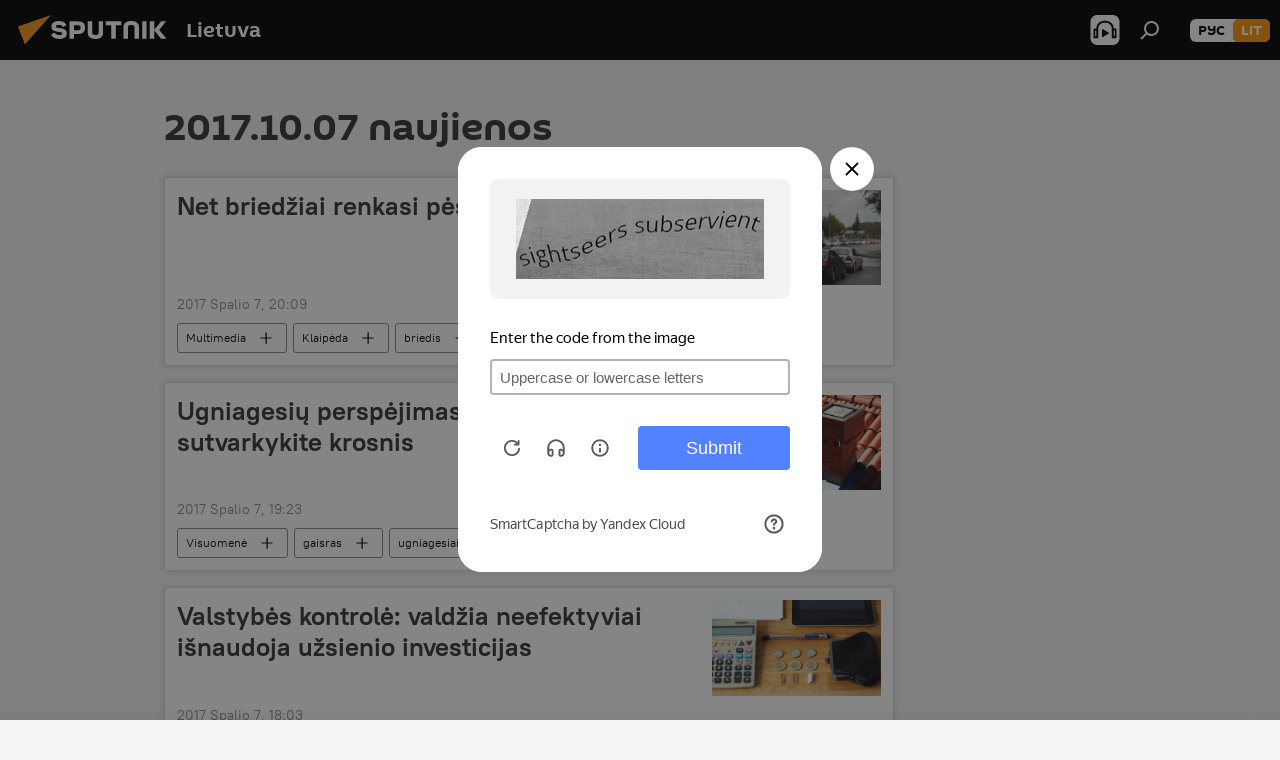

--- FILE ---
content_type: text/html; charset=utf-8
request_url: https://lt.sputniknews.com/20171007/
body_size: 17375
content:
<!DOCTYPE html><html lang="lt" data-lang="lit" data-charset="" dir="ltr"><head prefix="og: http://ogp.me/ns# fb: http://ogp.me/ns/fb# article: http://ogp.me/ns/article#"><title>2017.10.07 Naujienų ir pagrindinių įvykių archyvas - Sputnik Lietuva</title><meta name="description" content="Svarbiausios naujienos 2017.10.07: Net briedžiai renkasi pėsčiųjų perėją, Ugniagesių perspėjimas: artėjant šalčiams sutvarkykite krosnis"><meta name="keywords" content="naujienos 2017.10.07, pagrindinės naujienos 2017.10.07"><meta http-equiv="X-UA-Compatible" content="IE=edge,chrome=1"><meta http-equiv="Content-Type" content="text/html; charset=utf-8"><meta name="robots" content="index, follow, max-image-preview:large"><meta name="viewport" content="width=device-width, initial-scale=1.0, maximum-scale=1.0, user-scalable=yes"><meta name="HandheldFriendly" content="true"><meta name="MobileOptimzied" content="width"><meta name="referrer" content="always"><meta name="format-detection" content="telephone=no"><meta name="format-detection" content="address=no"><link rel="alternate" type="application/rss+xml" href="https://lt.sputniknews.com/export/rss2/archive/index.xml"><link rel="canonical" href="https://lt.sputniknews.com/20171007/"><link rel="preconnect" href="https://cdnn1.lt.sputniknews.com/images/"><link rel="dns-prefetch" href="https://cdnn1.lt.sputniknews.com/images/"><link rel="alternate" hreflang="lt" href="https://lt.sputniknews.com/20171007/"><link rel="alternate" hreflang="x-default" href="https://lt.sputniknews.com/20171007/"><link rel="apple-touch-icon" sizes="57x57" href="https://cdnn1.lt.sputniknews.com/i/favicon/favicon-57x57.png"><link rel="apple-touch-icon" sizes="60x60" href="https://cdnn1.lt.sputniknews.com/i/favicon/favicon-60x60.png"><link rel="apple-touch-icon" sizes="72x72" href="https://cdnn1.lt.sputniknews.com/i/favicon/favicon-72x72.png"><link rel="apple-touch-icon" sizes="76x76" href="https://cdnn1.lt.sputniknews.com/i/favicon/favicon-76x76.png"><link rel="apple-touch-icon" sizes="114x114" href="https://cdnn1.lt.sputniknews.com/i/favicon/favicon-114x114.png"><link rel="apple-touch-icon" sizes="120x120" href="https://cdnn1.lt.sputniknews.com/i/favicon/favicon-120x120.png"><link rel="apple-touch-icon" sizes="144x144" href="https://cdnn1.lt.sputniknews.com/i/favicon/favicon-144x144.png"><link rel="apple-touch-icon" sizes="152x152" href="https://cdnn1.lt.sputniknews.com/i/favicon/favicon-152x152.png"><link rel="apple-touch-icon" sizes="180x180" href="https://cdnn1.lt.sputniknews.com/i/favicon/favicon-180x180.png"><link rel="icon" type="image/png" sizes="192x192" href="https://cdnn1.lt.sputniknews.com/i/favicon/favicon-192x192.png"><link rel="icon" type="image/png" sizes="32x32" href="https://cdnn1.lt.sputniknews.com/i/favicon/favicon-32x32.png"><link rel="icon" type="image/png" sizes="96x96" href="https://cdnn1.lt.sputniknews.com/i/favicon/favicon-96x96.png"><link rel="icon" type="image/png" sizes="16x16" href="https://cdnn1.lt.sputniknews.com/i/favicon/favicon-16x16.png"><link rel="manifest" href="/project_data/manifest.json?4"><meta name="msapplication-TileColor" content="#F4F4F4"><meta name="msapplication-TileImage" content="https://cdnn1.lt.sputniknews.com/i/favicon/favicon-144x144.png"><meta name="theme-color" content="#F4F4F4"><link rel="shortcut icon" href="https://cdnn1.lt.sputniknews.com/i/favicon/favicon.ico"><meta property="fb:app_id" content="198169240664420"><meta property="fb:pages" content="1744289579224877"><meta name="analytics:lang" content="lit"><meta name="analytics:title" content="2017.10.07 Naujienų ir pagrindinių įvykių archyvas - Sputnik Lietuva"><meta name="analytics:keyw" content=""><meta name="analytics:rubric" content=""><meta name="analytics:tags" content=""><meta name="analytics:site_domain" content="lt.sputniknews.com"><meta property="og:url" content="https://lt.sputniknews.com/20171007/"><meta property="og:title" content="Naujienų ir pagrindinių įvykių archyvas 2017.10.07"><meta property="og:description" content="Svarbiausios naujienos 2017.10.07: Net briedžiai renkasi pėsčiųjų perėją, Ugniagesių perspėjimas: artėjant šalčiams sutvarkykite krosnis"><meta property="og:type" content="website"><meta property="og:site_name" content="Sputnik Lietuva"><meta property="og:locale" content="lt_LT"><meta property="og:image" content="https://cdnn1.lt.sputniknews.com/i/logo/logo-social.png"><meta property="og:image:width" content="2072"><meta name="relap-image" content="https://cdnn1.lt.sputniknews.com/i/logo/logo-social.png"><meta name="twitter:card" content="summary_large_image"><meta name="twitter:image" content="https://cdnn1.lt.sputniknews.com/i/logo/logo-social.png"><meta property="fb:pages" content="1744289579224877"><link rel="preload" as="style" onload="this.onload=null;this.rel='stylesheet'" type="text/css" href="https://cdnn1.lt.sputniknews.com/css/libs/fonts.min.css?911eb65935"><link rel="stylesheet" type="text/css" href="https://cdnn1.lt.sputniknews.com/css/common.min.css?9149894256"><link rel="stylesheet" type="text/css" href="https://cdnn1.lt.sputniknews.com/css/rubric.min.css?99e3d9001"><script src="https://cdnn1.lt.sputniknews.com/min/js/dist/head.js?9c9052ef3"></script><script data-iub-purposes="1">var _paq = _paq || []; (function() {var stackDomain = window.location.hostname.split('.').reverse();var domain = stackDomain[1] + '.' + stackDomain[0];_paq.push(['setCDNMask', new RegExp('cdn(\\w+).img.'+domain)]); _paq.push(['setSiteId', 'sputnik_lt']); _paq.push(['trackPageView']); _paq.push(['enableLinkTracking']); var d=document, g=d.createElement('script'), s=d.getElementsByTagName('script')[0]; g.type='text/javascript'; g.defer=true; g.async=true; g.src='//a.sputniknews.com/js/sputnik.js'; s.parentNode.insertBefore(g,s); } )();</script><script type="text/javascript" src="https://cdnn1.lt.sputniknews.com/min/js/libs/banners/adfx.loader.bind.js?98d724fe2"></script><script>
                (window.yaContextCb = window.yaContextCb || []).push(() => {
                    replaceOriginalAdFoxMethods();
                    window.Ya.adfoxCode.hbCallbacks = window.Ya.adfoxCode.hbCallbacks || [];
                })
            </script></head><body id="body" data-ab="a" data-emoji="0" class="site_lt m-page-archive_for_date "><div class="schema_org" itemscope="itemscope" itemtype="https://schema.org/WebSite"><meta itemprop="name" content="Sputnik Lietuva"><meta itemprop="alternateName" content="Sputnik Lietuva"><meta itemprop="description" content="Оперативно и достоверно о событиях в стране и в мире."><a itemprop="url" href="https://lt.sputniknews.com" title="Sputnik Lietuva"> </a><meta itemprop="image" content="https://lt.sputniknews.com/i/logo/logo.png"></div><div class="schema_org" itemscope="itemscope" itemtype="http://schema.org/WebPage"><a itemprop="url" href="https://lt.sputniknews.com/20171007/" title="2017.10.07 Naujienų ir pagrindinių įvykių archyvas - Sputnik Lietuva"> </a><meta itemprop="mainEntityOfPage" content="https://lt.sputniknews.com/20171007/"><meta itemprop="name" content="2017.10.07 Naujienų ir pagrindinių įvykių archyvas - Sputnik Lietuva"><meta itemprop="headline" content="2017.10.07 Naujienų ir pagrindinių įvykių archyvas - Sputnik Lietuva"><meta itemprop="description" content="Svarbiausios naujienos 2017.10.07: Net briedžiai renkasi pėsčiųjų perėją, Ugniagesių perspėjimas: artėjant šalčiams sutvarkykite krosnis"><meta itemprop="genre" content="Naujienos"><meta itemprop="keywords" content="naujienos 2017.10.07, pagrindinės naujienos 2017.10.07"></div><ul class="schema_org" itemscope="itemscope" itemtype="http://schema.org/BreadcrumbList"><li itemprop="itemListElement" itemscope="itemscope" itemtype="http://schema.org/ListItem"><meta itemprop="name" content="Sputnik Lietuva"><meta itemprop="position" content="1"><meta itemprop="item" content="https://lt.sputniknews.com"><a itemprop="url" href="https://lt.sputniknews.com" title="Sputnik Lietuva"> </a></li><li itemprop="itemListElement" itemscope="itemscope" itemtype="http://schema.org/ListItem"><meta itemprop="name" content="Naujienų archyvas"><meta itemprop="position" content="2"><meta itemprop="item" content="https://lt.sputniknews.com/20171007/"><a itemprop="url" href="https://lt.sputniknews.com/20171007/" title="Naujienų archyvas"> </a></li></ul><div class="page" id="page"><div id="alerts"><script type="text/template" id="alertAfterRegisterTemplate">
                    
                        <div class="auth-alert m-hidden" id="alertAfterRegister">
                            <div class="auth-alert__text">
                                <%- data.success_title %> <br />
                                <%- data.success_email_1 %>
                                <span class="m-email"></span>
                                <%- data.success_email_2 %>
                            </div>
                            <div class="auth-alert__btn">
                                <button class="form__btn m-min m-black confirmEmail">
                                    <%- data.send %>
                                </button>
                            </div>
                        </div>
                    
                </script><script type="text/template" id="alertAfterRegisterNotifyTemplate">
                    
                        <div class="auth-alert" id="alertAfterRegisterNotify">
                            <div class="auth-alert__text">
                                <%- data.golink_1 %>
                                <span class="m-email">
                                    <%- user.mail %>
                                </span>
                                <%- data.golink_2 %>
                            </div>
                            <% if (user.registerConfirmCount <= 2 ) {%>
                                <div class="auth-alert__btn">
                                    <button class="form__btn m-min m-black confirmEmail">
                                        <%- data.send %>
                                    </button>
                                </div>
                            <% } %>
                        </div>
                    
                </script></div><div class="anchor" id="anchor"><div class="header " id="header"><div class="m-relative"><div class="container m-header"><div class="header__wrap"><div class="header__name"><div class="header__logo"><a href="/" title="Sputnik Lietuva"><svg xmlns="http://www.w3.org/2000/svg" width="176" height="44" viewBox="0 0 176 44" fill="none"><path class="chunk_1" fill-rule="evenodd" clip-rule="evenodd" d="M45.8073 18.3817C45.8073 19.5397 47.1661 19.8409 49.3281 20.0417C54.1074 20.4946 56.8251 21.9539 56.8461 25.3743C56.8461 28.7457 54.2802 30.9568 48.9989 30.9568C44.773 30.9568 42.1067 29.1496 41 26.5814L44.4695 24.5688C45.3754 25.9277 46.5334 27.0343 49.4005 27.0343C51.3127 27.0343 52.319 26.4296 52.319 25.5751C52.319 24.5665 51.6139 24.2163 48.3942 23.866C43.7037 23.3617 41.3899 22.0029 41.3899 18.5824C41.3899 15.9675 43.3511 13 48.9359 13C52.9611 13 55.6274 14.8095 56.4305 17.1746L53.1105 19.1358C53.0877 19.1012 53.0646 19.0657 53.041 19.0295C52.4828 18.1733 51.6672 16.9224 48.6744 16.9224C46.914 16.9224 45.8073 17.4758 45.8073 18.3817ZM67.4834 13.3526H59.5918V30.707H64.0279V26.0794H67.4484C72.1179 26.0794 75.0948 24.319 75.0948 19.6401C75.0854 15.3138 72.6199 13.3526 67.4834 13.3526ZM67.4834 22.206H64.0186V17.226H67.4834C69.8975 17.226 70.654 18.0291 70.654 19.6891C70.6587 21.6527 69.6524 22.206 67.4834 22.206ZM88.6994 24.7206C88.6994 26.2289 87.4924 27.0857 85.3794 27.0857C83.3178 27.0857 82.1597 26.2289 82.1597 24.7206V13.3526H77.7236V25.0264C77.7236 28.6477 80.7425 30.9615 85.4704 30.9615C89.9999 30.9615 93.1168 28.8601 93.1168 25.0264V13.3526H88.6808L88.6994 24.7206ZM136.583 13.3526H132.159V30.7023H136.583V13.3526ZM156.097 13.3526L149.215 21.9235L156.45 30.707H151.066L144.276 22.4559V30.707H139.85V13.3526H144.276V21.8021L151.066 13.3526H156.097ZM95.6874 17.226H101.221V30.707H105.648V17.226H111.181V13.3526H95.6874V17.226ZM113.49 18.7342C113.49 15.2134 116.458 13 121.085 13C125.715 13 128.888 15.0616 128.902 18.7342V30.707H124.466V18.935C124.466 17.6789 123.259 16.8734 121.146 16.8734C119.094 16.8734 117.926 17.6789 117.926 18.935V30.707H113.49V18.7342Z" fill="white"></path><path class="chunk_2" d="M41 7L14.8979 36.5862L8 18.431L41 7Z" fill="#F8961D"></path></svg></a></div><div class="header__project"><span class="header__project-title">Lietuva</span></div></div><div class="header__controls" data-nosnippet=""><div class="share m-header" data-id="" data-url="https://lt.sputniknews.com" data-title=""></div><div class="header__menu"><span class="header__menu-item header__menu-item-radioButton" id="radioButton" data-stream="https://nfw.ria.ru/flv/audio.aspx?ID=68862011&amp;type=mp3"><svg class="svg-icon"><use xmlns:xlink="http://www.w3.org/1999/xlink" xlink:href="/i/sprites/package/inline.svg?63#radio2"></use></svg></span><span class="header__menu-item" data-modal-open="search"><svg class="svg-icon"><use xmlns:xlink="http://www.w3.org/1999/xlink" xlink:href="/i/sprites/package/inline.svg?63#search"></use></svg></span></div><div class="switcher m-double"><div class="switcher__label"><span class="switcher__title">lit</span><span class="switcher__icon"><svg class="svg-icon"><use xmlns:xlink="http://www.w3.org/1999/xlink" xlink:href="/i/sprites/package/inline.svg?63#arrowDown"></use></svg></span></div><div class="switcher__dropdown"><div translate="no" class="notranslate"><div class="switcher__list"><a href="https://lt.sputniknews.ru/" class="switcher__link"><span class="switcher__project">Sputnik Литва</span><span class="switcher__abbr" data-abbr="рус">рус</span></a><a href="https://lt.sputniknews.com/" class="switcher__link m-selected"><span class="switcher__project">Sputnik Lietuva</span><span class="switcher__abbr" data-abbr="lit">lit</span><i class="switcher__accept"><svg class="svg-icon"><use xmlns:xlink="http://www.w3.org/1999/xlink" xlink:href="/i/sprites/package/inline.svg?63#ok"></use></svg></i></a></div></div></div></div></div></div></div></div></div></div><script>var GLOBAL = GLOBAL || {}; GLOBAL.translate = {}; GLOBAL.rtl = 0; GLOBAL.lang = "lit"; GLOBAL.design = "lt"; GLOBAL.charset = ""; GLOBAL.project = "sputnik_lt"; GLOBAL.htmlCache = 1; GLOBAL.translate.search = {}; GLOBAL.translate.search.notFound = "Nieko nerasta"; GLOBAL.translate.search.stringLenght = "Norėdami ieškoti, įveskite daugiau raidžių"; GLOBAL.www = "https://lt.sputniknews.com"; GLOBAL.seo = {}; GLOBAL.seo.title = ""; GLOBAL.seo.keywords = ""; GLOBAL.seo.description = ""; GLOBAL.sock = {}; GLOBAL.sock.server = "https://cm.sputniknews.com/chat"; GLOBAL.sock.lang = "lit"; GLOBAL.sock.project = "sputnik_lt"; GLOBAL.social = {}; GLOBAL.social.fbID = "198169240664420"; GLOBAL.share = [ { name: 'twitter', mobile: false },{ name: 'whatsapp', mobile: false },{ name: 'odnoklassniki', mobile: false },{ name: 'telegram', mobile: false },{ name: 'messenger', mobile: true },{ name: 'viber', mobile: true } ]; GLOBAL.csrf_token = ''; GLOBAL.search = {}; GLOBAL.auth = {}; GLOBAL.auth.status = 'error'; GLOBAL.auth.provider = ''; GLOBAL.auth.twitter = '/id/twitter/request/'; GLOBAL.auth.facebook = '/id/facebook/request/'; GLOBAL.auth.vkontakte = '/id/vkontakte/request/'; GLOBAL.auth.google = '/id/google/request/'; GLOBAL.auth.ok = '/id/ok/request/'; GLOBAL.auth.apple = '/id/apple/request/'; GLOBAL.auth.moderator = ''; GLOBAL.user = {}; GLOBAL.user.id = ""; GLOBAL.user.emailActive = ""; GLOBAL.user.registerConfirmCount = 0; GLOBAL.chat = GLOBAL.chat || {}; GLOBAL.chat.show = !!1; GLOBAL.locale = {"convertDate":{"yesterday":"Vakar","hours":{"nominative":"%{s} \u043c\u0438\u043d\u0443\u0442\u0443 \u043d\u0430\u0437\u0430\u0434","genitive":"%{s} \u043c\u0438\u043d\u0443\u0442\u044b \u043d\u0430\u0437\u0430\u0434"},"minutes":{"nominative":"%{s} \u0447\u0430\u0441 \u043d\u0430\u0437\u0430\u0434","genitive":"%{s} \u0447\u0430\u0441\u0430 \u043d\u0430\u0437\u0430\u0434"}},"js_templates":{"unread":"Neskaityta","you":"J\u016bs","author":"autorius","report":"Pasisk\u0173sti","reply":"Atsakyti","remove":"I\u0161trinti","closeall":"\u0417\u0430\u043a\u0440\u044b\u0442\u044c \u0432\u0441\u0435","notifications":"Notificaciones","disable_twelve":"I\u0161jungti 12 valand\u0173","new_message":"Nauja \u017einut\u0117 i\u0161 lt.sputniknews.com","acc_block":"AAdministratorius u\u017eblokavo j\u016bs\u0173 paskyr\u0105","acc_unblock":"Administratorius atblokavo j\u016bs\u0173 paskyr\u0105","you_subscribe_1":"J\u016bs u\u017esiprenumeravote tem\u0105 ","you_subscribe_2":". Prenumeratas galite tvarkyti asmenin\u0117je paskyroje","you_received_warning_1":"Gavote ","you_received_warning_2":" - \u0105j\u012f \u012fsp\u0117jim\u0105. Gerbkite kitus narius ir nepa\u017eeidin\u0117kite komentavimo taisykli\u0173. Po tre\u010diojo pa\u017eeidimo b\u016bsite u\u017eblokuotas 12 valand\u0173.","block_time":"Blokavimo laikotarpis: ","hours":" valanda","forever":"visam laikui","feedback":"Susisiekti","my_subscriptions":"Mano prenumeratos","rules":"Med\u017eiagos komentavimo taisykl\u0117s","chat":"Pokalbis: ","chat_new_messages":"Nauji pokalbi\u0173 prane\u0161imai","chat_moder_remove_1":"J\u016bs\u0173 prane\u0161im\u0105 ","chat_moder_remove_2":" i\u0161tryn\u0117 administratorius ","chat_close_time_1":"Pokalbyje niekas nera\u0161\u0117 ilgiau nei 12 valand\u0173, jis bus u\u017edarytas po ","chat_close_time_2":" valand\u0173","chat_new_emoji_1":"Naujos reakcijos ","chat_new_emoji_2":" \u012f j\u016bs\u0173 \u012fra\u0161\u0105 ","chat_message_reply_1":"\u012e j\u016bs\u0173 komentar\u0105 ","chat_message_reply_2":" atsak\u0117 vartotojas","emoji_1":"Patinka","emoji_2":"Ha-ha","emoji_3":"Nuostabu","emoji_4":"Li\u016bdna","emoji_5":"Piktina","emoji_6":"Nepatinka","site_subscribe_podcast":{"success":"A\u010di\u016b, j\u016bs u\u017esiprenumeravote naujienlai\u0161k\u012f! Asmenin\u0117je paskyroje galite nustatyti ar at\u0161aukti prenumerat\u0105","subscribed":"J\u016bs jau u\u017esiprenumeravote \u0161\u012f naujienlai\u0161k\u012f","error":"\u012evyko netik\u0117ta klaida. Pabandykite dar kart\u0105 v\u0117liau."}},"smartcaptcha":{"site_key":"ysc1_Zf0zfLRI3tRHYHJpbX6EjjBcG1AhG9LV0dmZQfJu8ba04c1b"}}; GLOBAL = {...GLOBAL, ...{"subscribe":{"email":"\u012eveskite savo elektroninio pa\u0161to adres\u0105","button":"Prenumerata","send":"D\u0117kojame, jums buvo i\u0161si\u0173stas el. lai\u0161kas su nuoroda patvirtinti j\u016bs\u0173 prenumerat\u0105.","subscribe":"A\u010di\u016b, j\u016bs u\u017esiprenumeravote naujienlai\u0161k\u012f! Asmenin\u0117je paskyroje galite nustatyti ar at\u0161aukti prenumerat\u0105","confirm":"J\u016bs jau u\u017esiprenumeravote \u0161\u012f naujienlai\u0161k\u012f","registration":{"@attributes":{"button":"U\u017esiregistruoti"}},"social":{"@attributes":{"count":"1"},"comment":[{},{},{},{},{},{},{},{},{},{}],"item":{"@attributes":{"type":"tg","title":"telegram"}}}}}}; GLOBAL.js = {}; GLOBAL.js.videoplayer = "https://cdnn1.lt.sputniknews.com/min/js/dist/videoplayer.js?9651130d6"; GLOBAL.userpic = "/userpic/"; GLOBAL.gmt = ""; GLOBAL.tz = "+0200"; GLOBAL.projectList = [ { title: 'Tarptautinis', country: [ { title: 'Anglų', url: 'https://sputnikglobe.com', flag: 'flags-INT', lang: 'International', lang2: 'English' }, ] }, { title: 'Artimieji Rytai', country: [ { title: 'Arabų', url: 'https://sarabic.ae/', flag: 'flags-INT', lang: 'Sputnik عربي', lang2: 'Arabic' }, { title: 'Turkų', url: 'https://anlatilaninotesi.com.tr/', flag: 'flags-TUR', lang: 'Türkiye', lang2: 'Türkçe' }, { title: 'Farsi', url: 'https://spnfa.ir/', flag: 'flags-INT', lang: 'Sputnik ایران', lang2: 'Persian' }, { title: 'Dari', url: 'https://sputnik.af/', flag: 'flags-INT', lang: 'Sputnik افغانستان', lang2: 'Dari' }, ] }, { title: 'Латинская Америка', country: [ { title: 'Ispanų', url: 'https://noticiaslatam.lat/', flag: 'flags-INT', lang: 'Mundo', lang2: 'Español' }, { title: 'Portugalų', url: 'https://noticiabrasil.net.br/', flag: 'flags-BRA', lang: 'Brasil', lang2: 'Português' }, ] }, { title: '', country: [ { title: 'Хинди', url: 'https://hindi.sputniknews.in', flag: 'flags-IND', lang: 'भारत', lang2: 'हिंदी' }, { title: 'Anglų', url: 'https://sputniknews.in', flag: 'flags-IND', lang: 'India', lang2: 'English' }, ] }, { title: 'Rytų ir Pietryčių Azija', country: [ { title: 'Vietnamiečių', url: 'https://kevesko.vn/', flag: 'flags-VNM', lang: 'Việt Nam', lang2: 'Tiếng Việt' }, { title: 'Japonų', url: 'https://sputniknews.jp/', flag: 'flags-JPN', lang: '日本', lang2: '日本語' }, { title: 'Kinų', url: 'https://sputniknews.cn/', flag: 'flags-CHN', lang: '中国', lang2: '中文' }, ] }, { title: 'Centrinė Azija', country: [ { title: 'Kazachų', url: 'https://sputnik.kz/', flag: 'flags-KAZ', lang: 'Қазақстан', lang2: 'Қазақ тілі' }, { title: 'Kirgizų', url: 'https://sputnik.kg/', flag: 'flags-KGZ', lang: 'Кыргызстан', lang2: 'Кыргызча' }, { title: 'Uzbekų', url: 'https://oz.sputniknews.uz/', flag: 'flags-UZB', lang: 'Oʻzbekiston', lang2: 'Ўзбекча' }, { title: 'Tadžikų', url: 'https://sputnik.tj/', flag: 'flags-TJK', lang: 'Тоҷикистон', lang2: 'Тоҷикӣ' }, ] }, { title: 'Африка', country: [ { title: 'Prancūzų', url: 'https://fr.sputniknews.africa/', flag: 'flags-INT', lang: 'Afrique', lang2: 'Français' }, { title: 'Anglų', url: 'https://en.sputniknews.africa', flag: 'flags-INT', lang: 'Africa', lang2: 'English' }, ] }, { title: 'Užkaukazė', country: [ { title: 'Armėnų', url: 'https://arm.sputniknews.ru/', flag: 'flags-ARM', lang: 'Արմենիա', lang2: 'Հայերեն' }, { title: 'Abchazų', url: 'https://sputnik-abkhazia.info/', flag: 'flags-ABH', lang: 'Аҧсны', lang2: 'Аҧсышәала' }, { title: 'Osetinų', url: 'https://sputnik-ossetia.com/', flag: 'flags-OST', lang: 'Хуссар Ирыстон', lang2: 'Иронау' }, { title: 'Gruzinų', url: 'https://sputnik-georgia.com/', flag: 'flags-GEO', lang: 'საქართველო', lang2: 'ქართული' }, { title: 'Azerbaidžaniečių', url: 'https://sputnik.az/', flag: 'flags-AZE', lang: 'Azərbaycan', lang2: 'Аzərbaycanca' }, ] }, { title: 'Europa', country: [ { title: 'Serbų', url: 'https://sputnikportal.rs/', flag: 'flags-SRB', lang: 'Србиjа', lang2: 'Српски' }, { title: 'Русский', url: 'https://lv.sputniknews.ru/', flag: 'flags-LVA', lang: 'Latvija', lang2: 'Русский' }, { title: 'Русский', url: 'https://lt.sputniknews.ru/', flag: 'flags-LTU', lang: 'Lietuva', lang2: 'Русский' }, { title: 'Moldavų', url: 'https://md.sputniknews.com/', flag: 'flags-MDA', lang: 'Moldova', lang2: 'Moldovenească' }, { title: 'Baltarusių', url: 'https://bel.sputnik.by/', flag: 'flags-BLR', lang: 'Беларусь', lang2: 'Беларускi' } ] }, ];</script><div class="wrapper"><div class="container m-content"><div class="layout"><div class="content"><div class="caption"><div class="rubric__header"><h1 class="title">2017.10.07 naujienos</h1></div></div><div class="list list-tag" itemscope="" itemtype="http://schema.org/ItemList" data-tags="1"><div class="list__item  " data-tags="1"><span class="schema_org" itemprop="itemListElement" itemscope="" itemtype="http://schema.org/ListItem"><meta itemprop="position" content="1"><a itemprop="url" href="https://lt.sputniknews.com/20171007/klaipedoje-briedziu-seima-kirto-kelia-per-pesciuju-pereja-4040332.html" title="Net briedžiai renkasi pėsčiųjų perėją"> </a><meta itemprop="name" content="Net briedžiai renkasi pėsčiųjų perėją"></span><div class="list__content"><a href="/20171007/klaipedoje-briedziu-seima-kirto-kelia-per-pesciuju-pereja-4040332.html" class="list__title" title="Net briedžiai renkasi pėsčiųjų perėją">Net briedžiai renkasi pėsčiųjų perėją</a><div class="list__image"><a href="/20171007/klaipedoje-briedziu-seima-kirto-kelia-per-pesciuju-pereja-4040332.html" title="Net briedžiai renkasi pėsčiųjų perėją"><picture><source media="(min-width: 480px)" media-type="s405x229" srcset="https://cdnn1.lt.sputniknews.com/img/402/65/4026505_66:0:1453:784_436x0_80_0_0_4fdab5ce17f44f7704dad7096c73b63c.jpg.webp"></source><source media="(min-width: 375px)" media-type="s700x440" srcset="https://cdnn1.lt.sputniknews.com/img/402/65/4026505_136:0:1383:784_186x0_80_0_0_b873d0c59bb1934fc1f75e6169cdda55.jpg.webp"></source><source media="(min-width: 0px)" media-type="s400x440" srcset="https://cdnn1.lt.sputniknews.com/img/402/65/4026505_403:0:1116:784_140x0_80_0_0_abfe9f58f1d66b7ac334f26583f50979.jpg.webp"></source><img media-type="s405x229" data-source-sid="not_sputnik_photo" alt="Cемейство лосей переходит улицу в Клайпеде - Sputnik Lietuva" title="Cемейство лосей переходит улицу в Клайпеде" class="responsive_img m-list-img" src="https://cdnn1.lt.sputniknews.com/img/402/65/4026505_66:0:1453:784_600x0_80_0_0_b36a981f28c95e420473945b3824eeb0.jpg.webp" data-responsive480="https://cdnn1.lt.sputniknews.com/img/402/65/4026505_66:0:1453:784_436x0_80_0_0_4fdab5ce17f44f7704dad7096c73b63c.jpg.webp" data-responsive375="https://cdnn1.lt.sputniknews.com/img/402/65/4026505_136:0:1383:784_186x0_80_0_0_b873d0c59bb1934fc1f75e6169cdda55.jpg.webp" data-responsive0="https://cdnn1.lt.sputniknews.com/img/402/65/4026505_403:0:1116:784_140x0_80_0_0_abfe9f58f1d66b7ac334f26583f50979.jpg.webp"></picture><span class="list__image-holder"><span class="list__image-icon"><svg class="svg-icon"><use xmlns:xlink="http://www.w3.org/1999/xlink" xlink:href="/i/sprites/package/inline.svg?63#videoFill"></use></svg></span></span></a></div></div><div class="list__info"><div class="list__date " data-unixtime="1507396140"><span class="date">2017 Spalio 7, 20:09</span></div></div><div class="list__controls" data-tags="1"><ul class="tags m-line"><li class="tag  " data-sid="multimedia" data-type="tag"><a href="/multimedia/" class="tag__text" title="Multimedia">Multimedia</a><span class="tag__icon"><svg class="svg-icon"><use xmlns:xlink="http://www.w3.org/1999/xlink" xlink:href="/i/sprites/package/inline.svg?63#plus"></use></svg></span></li><li class="tag  " data-sid="geo_Klaipda" data-type="tag"><a href="/geo_Klaipda/" class="tag__text" title="Klaipėda">Klaipėda</a><span class="tag__icon"><svg class="svg-icon"><use xmlns:xlink="http://www.w3.org/1999/xlink" xlink:href="/i/sprites/package/inline.svg?63#plus"></use></svg></span></li><li class="tag  " data-sid="keyword_briedis" data-type="tag"><a href="/keyword_briedis/" class="tag__text" title="briedis">briedis</a><span class="tag__icon"><svg class="svg-icon"><use xmlns:xlink="http://www.w3.org/1999/xlink" xlink:href="/i/sprites/package/inline.svg?63#plus"></use></svg></span></li><li class="tag  " data-sid="keyword_psij_perjos" data-type="tag"><a href="/keyword_psij_perjos/" class="tag__text" title="pėsčiųjų perėjos">pėsčiųjų perėjos</a><span class="tag__icon"><svg class="svg-icon"><use xmlns:xlink="http://www.w3.org/1999/xlink" xlink:href="/i/sprites/package/inline.svg?63#plus"></use></svg></span></li></ul><div class="list__tags-more">Dar <span>3</span></div></div></div><div class="list__item  " data-tags="1"><span class="schema_org" itemprop="itemListElement" itemscope="" itemtype="http://schema.org/ListItem"><meta itemprop="position" content="2"><a itemprop="url" href="https://lt.sputniknews.com/20171007/ugniagesiai-vykdo-akcija-kurenkime-saugiai-4040260.html" title="Ugniagesių perspėjimas: artėjant šalčiams sutvarkykite krosnis"> </a><meta itemprop="name" content="Ugniagesių perspėjimas: artėjant šalčiams sutvarkykite krosnis"></span><div class="list__content"><a href="/20171007/ugniagesiai-vykdo-akcija-kurenkime-saugiai-4040260.html" class="list__title" title="Ugniagesių perspėjimas: artėjant šalčiams sutvarkykite krosnis">Ugniagesių perspėjimas: artėjant šalčiams sutvarkykite krosnis</a><div class="list__image"><a href="/20171007/ugniagesiai-vykdo-akcija-kurenkime-saugiai-4040260.html" title="Ugniagesių perspėjimas: artėjant šalčiams sutvarkykite krosnis"><picture><source media="(min-width: 480px)" media-type="ar16x9" srcset="https://cdnn1.lt.sputniknews.com/img/404/01/4040157_0:0:1280:721_436x0_80_0_0_110f24b82fb9bb0072c192f287da0b6d.jpg.webp"></source><source media="(min-width: 375px)" media-type="ar4x3" srcset="https://cdnn1.lt.sputniknews.com/img/404/01/4040157_181:0:1280:824_186x0_80_0_0_556c50abd8a6601c41336c063145b66e.jpg.webp"></source><source media="(min-width: 0px)" media-type="ar1x1" srcset="https://cdnn1.lt.sputniknews.com/img/404/01/4040157_456:0:1280:824_140x0_80_0_0_a496c1f3916755a89178c624f698c420.jpg.webp"></source><img media-type="ar16x9" data-source-sid="pixabay" alt="Дымоход - Sputnik Lietuva" title="Дымоход" class="responsive_img m-list-img" src="https://cdnn1.lt.sputniknews.com/img/404/01/4040157_0:0:1280:721_600x0_80_0_0_f06f05550d0f80b9ded18bd7f0780786.jpg.webp" data-responsive480="https://cdnn1.lt.sputniknews.com/img/404/01/4040157_0:0:1280:721_436x0_80_0_0_110f24b82fb9bb0072c192f287da0b6d.jpg.webp" data-responsive375="https://cdnn1.lt.sputniknews.com/img/404/01/4040157_181:0:1280:824_186x0_80_0_0_556c50abd8a6601c41336c063145b66e.jpg.webp" data-responsive0="https://cdnn1.lt.sputniknews.com/img/404/01/4040157_456:0:1280:824_140x0_80_0_0_a496c1f3916755a89178c624f698c420.jpg.webp"></picture></a></div></div><div class="list__info"><div class="list__date " data-unixtime="1507393380"><span class="date">2017 Spalio 7, 19:23</span></div></div><div class="list__controls" data-tags="1"><ul class="tags m-line"><li class="tag  " data-sid="society" data-type="tag"><a href="/society/" class="tag__text" title="Visuomenė">Visuomenė</a><span class="tag__icon"><svg class="svg-icon"><use xmlns:xlink="http://www.w3.org/1999/xlink" xlink:href="/i/sprites/package/inline.svg?63#plus"></use></svg></span></li><li class="tag  " data-sid="keyword_gaisras" data-type="tag"><a href="/keyword_gaisras/" class="tag__text" title="gaisras">gaisras</a><span class="tag__icon"><svg class="svg-icon"><use xmlns:xlink="http://www.w3.org/1999/xlink" xlink:href="/i/sprites/package/inline.svg?63#plus"></use></svg></span></li><li class="tag  " data-sid="keyword_ugniagesiai" data-type="tag"><a href="/keyword_ugniagesiai/" class="tag__text" title="ugniagesiai">ugniagesiai</a><span class="tag__icon"><svg class="svg-icon"><use xmlns:xlink="http://www.w3.org/1999/xlink" xlink:href="/i/sprites/package/inline.svg?63#plus"></use></svg></span></li><li class="tag  " data-sid="keyword_krosnis" data-type="tag"><a href="/keyword_krosnis/" class="tag__text" title="krosnis">krosnis</a><span class="tag__icon"><svg class="svg-icon"><use xmlns:xlink="http://www.w3.org/1999/xlink" xlink:href="/i/sprites/package/inline.svg?63#plus"></use></svg></span></li></ul><div class="list__tags-more">Dar <span>3</span></div></div></div><div class="list__item  " data-tags="1"><span class="schema_org" itemprop="itemListElement" itemscope="" itemtype="http://schema.org/ListItem"><meta itemprop="position" content="3"><a itemprop="url" href="https://lt.sputniknews.com/20171007/lietuvoje-neefektyviai-isnaudojamos-uzsienio-investicijos-4039491.html" title="Valstybės kontrolė: valdžia neefektyviai išnaudoja užsienio investicijas"> </a><meta itemprop="name" content="Valstybės kontrolė: valdžia neefektyviai išnaudoja užsienio investicijas"></span><div class="list__content"><a href="/20171007/lietuvoje-neefektyviai-isnaudojamos-uzsienio-investicijos-4039491.html" class="list__title" title="Valstybės kontrolė: valdžia neefektyviai išnaudoja užsienio investicijas">Valstybės kontrolė: valdžia neefektyviai išnaudoja užsienio investicijas</a><div class="list__image"><a href="/20171007/lietuvoje-neefektyviai-isnaudojamos-uzsienio-investicijos-4039491.html" title="Valstybės kontrolė: valdžia neefektyviai išnaudoja užsienio investicijas"><picture><source media="(min-width: 480px)" media-type="s405x229" srcset="https://cdnn1.lt.sputniknews.com/img/261/30/2613011_0:142:2000:1272_436x0_80_0_0_51e7a11b8705d81dc77e9dfdd91a2016.jpg.webp"></source><source media="(min-width: 375px)" media-type="s700x440" srcset="https://cdnn1.lt.sputniknews.com/img/261/30/2613011_0:75:2000:1333_186x0_80_0_0_d377d24627dc358f590b393ea348efab.jpg.webp"></source><source media="(min-width: 0px)" media-type="s400x440" srcset="https://cdnn1.lt.sputniknews.com/img/261/30/2613011_406:0:1617:1333_140x0_80_0_0_a8c7af9ea814e596e2d8c5d5f3a6dc95.jpg.webp"></source><img media-type="s405x229" data-source-sid="deposit" alt="Социальный фонд - Sputnik Lietuva" title="Социальный фонд" class="responsive_img m-list-img" src="https://cdnn1.lt.sputniknews.com/img/261/30/2613011_0:142:2000:1272_600x0_80_0_0_0abae35e5cbb9c11de1f600b2fd859ab.jpg.webp" data-responsive480="https://cdnn1.lt.sputniknews.com/img/261/30/2613011_0:142:2000:1272_436x0_80_0_0_51e7a11b8705d81dc77e9dfdd91a2016.jpg.webp" data-responsive375="https://cdnn1.lt.sputniknews.com/img/261/30/2613011_0:75:2000:1333_186x0_80_0_0_d377d24627dc358f590b393ea348efab.jpg.webp" data-responsive0="https://cdnn1.lt.sputniknews.com/img/261/30/2613011_406:0:1617:1333_140x0_80_0_0_a8c7af9ea814e596e2d8c5d5f3a6dc95.jpg.webp"></picture></a></div></div><div class="list__info"><div class="list__date " data-unixtime="1507388580"><span class="date">2017 Spalio 7, 18:03</span></div></div><div class="list__controls" data-tags="1"><ul class="tags m-line"><li class="tag  " data-sid="economics" data-type="tag"><a href="/economics/" class="tag__text" title="Ekonomika">Ekonomika</a><span class="tag__icon"><svg class="svg-icon"><use xmlns:xlink="http://www.w3.org/1999/xlink" xlink:href="/i/sprites/package/inline.svg?63#plus"></use></svg></span></li><li class="tag  " data-sid="organization_Valstybs_kontrol_VK" data-type="tag"><a href="/organization_Valstybs_kontrol_VK/" class="tag__text" title="Valstybės kontrolė (VK)">Valstybės kontrolė (VK)</a><span class="tag__icon"><svg class="svg-icon"><use xmlns:xlink="http://www.w3.org/1999/xlink" xlink:href="/i/sprites/package/inline.svg?63#plus"></use></svg></span></li><li class="tag  " data-sid="keyword_investicijos" data-type="tag"><a href="/keyword_investicijos/" class="tag__text" title="investicijos">investicijos</a><span class="tag__icon"><svg class="svg-icon"><use xmlns:xlink="http://www.w3.org/1999/xlink" xlink:href="/i/sprites/package/inline.svg?63#plus"></use></svg></span></li></ul><div class="list__tags-more">Dar <span>3</span></div></div></div><div class="list__item  " data-tags="1"><span class="schema_org" itemprop="itemListElement" itemscope="" itemtype="http://schema.org/ListItem"><meta itemprop="position" content="4"><a itemprop="url" href="https://lt.sputniknews.com/20171007/socialdemokratai-pasalins-narius-sudariusius-fakciju-koalicija-4039893.html" title="LSDP pašalins partijos narius sudariusius frakcijų koaliciją"> </a><meta itemprop="name" content="LSDP pašalins partijos narius sudariusius frakcijų koaliciją"></span><div class="list__content"><a href="/20171007/socialdemokratai-pasalins-narius-sudariusius-fakciju-koalicija-4039893.html" class="list__title" title="LSDP pašalins partijos narius sudariusius frakcijų koaliciją">LSDP pašalins partijos narius sudariusius frakcijų koaliciją</a><div class="list__image"><a href="/20171007/socialdemokratai-pasalins-narius-sudariusius-fakciju-koalicija-4039893.html" title="LSDP pašalins partijos narius sudariusius frakcijų koaliciją"><picture><source media="(min-width: 480px)" media-type="s405x229" srcset="https://cdnn1.lt.sputniknews.com/img/110/82/1108255_0:196:3888:2395_436x0_80_0_0_c6d9059e9d44219f446e4cdb23a25ed2.jpg.webp"></source><source media="(min-width: 375px)" media-type="s700x440" srcset="https://cdnn1.lt.sputniknews.com/img/110/82/1108255_0:74:3888:2517_186x0_80_0_0_47eb537c21dae6adf2d6dbaeb5393364.jpg.webp"></source><source media="(min-width: 0px)" media-type="s400x440" srcset="https://cdnn1.lt.sputniknews.com/img/110/82/1108255_766:0:3123:2592_140x0_80_0_0_5e3020ed60e675dedce9ce9da7cf8b3d.jpg.webp"></source><img media-type="s405x229" data-source-sid="rian_photo" alt="Социал-демократы Литвы позиционируют себя как выразителей чаяний всех жителей - Все мы - Литва - Sputnik Lietuva" title="Социал-демократы Литвы позиционируют себя как выразителей чаяний всех жителей - Все мы - Литва" class="responsive_img m-list-img" src="https://cdnn1.lt.sputniknews.com/img/110/82/1108255_0:196:3888:2395_600x0_80_0_0_3d0c95839ddbff5db22c4cb4a8e6e942.jpg.webp" data-responsive480="https://cdnn1.lt.sputniknews.com/img/110/82/1108255_0:196:3888:2395_436x0_80_0_0_c6d9059e9d44219f446e4cdb23a25ed2.jpg.webp" data-responsive375="https://cdnn1.lt.sputniknews.com/img/110/82/1108255_0:74:3888:2517_186x0_80_0_0_47eb537c21dae6adf2d6dbaeb5393364.jpg.webp" data-responsive0="https://cdnn1.lt.sputniknews.com/img/110/82/1108255_766:0:3123:2592_140x0_80_0_0_5e3020ed60e675dedce9ce9da7cf8b3d.jpg.webp"></picture></a></div></div><div class="list__info"><div class="list__date " data-unixtime="1507378800"><span class="date">2017 Spalio 7, 15:20</span></div></div><div class="list__controls" data-tags="1"><ul class="tags m-line"><li class="tag  " data-sid="politics" data-type="tag"><a href="/politics/" class="tag__text" title="Politika">Politika</a><span class="tag__icon"><svg class="svg-icon"><use xmlns:xlink="http://www.w3.org/1999/xlink" xlink:href="/i/sprites/package/inline.svg?63#plus"></use></svg></span></li><li class="tag  " data-sid="organization_Lietuvos_socialdemokrat_partija" data-type="tag"><a href="/organization_Lietuvos_socialdemokrat_partija/" class="tag__text" title="Lietuvos socialdemokratų partija (LSDP)">Lietuvos socialdemokratų partija (LSDP)</a><span class="tag__icon"><svg class="svg-icon"><use xmlns:xlink="http://www.w3.org/1999/xlink" xlink:href="/i/sprites/package/inline.svg?63#plus"></use></svg></span></li><li class="tag  " data-sid="keyword_valdanioji_koalicija" data-type="tag"><a href="/keyword_valdanioji_koalicija/" class="tag__text" title="valdančioji koalicija">valdančioji koalicija</a><span class="tag__icon"><svg class="svg-icon"><use xmlns:xlink="http://www.w3.org/1999/xlink" xlink:href="/i/sprites/package/inline.svg?63#plus"></use></svg></span></li></ul><div class="list__tags-more">Dar <span>3</span></div></div></div><div class="list__item  " data-tags="1"><span class="schema_org" itemprop="itemListElement" itemscope="" itemtype="http://schema.org/ListItem"><meta itemprop="position" content="5"><a itemprop="url" href="https://lt.sputniknews.com/20171007/utenos-apskrityje-paplito-padirbti-eurai-4039183.html" title="Utenos apskrityje paplito padirbti 50 eurų nominalo vertės banknotai"> </a><meta itemprop="name" content="Utenos apskrityje paplito padirbti 50 eurų nominalo vertės banknotai"></span><div class="list__content"><a href="/20171007/utenos-apskrityje-paplito-padirbti-eurai-4039183.html" class="list__title" title="Utenos apskrityje paplito padirbti 50 eurų nominalo vertės banknotai">Utenos apskrityje paplito padirbti 50 eurų nominalo vertės banknotai</a><div class="list__image"><a href="/20171007/utenos-apskrityje-paplito-padirbti-eurai-4039183.html" title="Utenos apskrityje paplito padirbti 50 eurų nominalo vertės banknotai"><picture><source media="(min-width: 480px)" media-type="s405x229" srcset="https://cdnn1.lt.sputniknews.com/img/277/10/2771060_0:96:1920:1181_436x0_80_0_0_417f9769651e8c09e47b750371c3efa5.jpg.webp"></source><source media="(min-width: 375px)" media-type="s700x440" srcset="https://cdnn1.lt.sputniknews.com/img/277/10/2771060_0:35:1920:1242_186x0_80_0_0_ed850661fb87edb18c224971754fb8e9.jpg.webp"></source><source media="(min-width: 0px)" media-type="s400x440" srcset="https://cdnn1.lt.sputniknews.com/img/277/10/2771060_380:0:1541:1278_140x0_80_0_0_b177a37912befcc42d14dd499872bf16.jpg.webp"></source><img media-type="s405x229" data-source-sid="pixabay" alt="50 евро - Sputnik Lietuva" title="50 евро" class="responsive_img m-list-img" src="https://cdnn1.lt.sputniknews.com/img/277/10/2771060_0:96:1920:1181_600x0_80_0_0_c203a265178a88052305feb6c186e5d3.jpg.webp" data-responsive480="https://cdnn1.lt.sputniknews.com/img/277/10/2771060_0:96:1920:1181_436x0_80_0_0_417f9769651e8c09e47b750371c3efa5.jpg.webp" data-responsive375="https://cdnn1.lt.sputniknews.com/img/277/10/2771060_0:35:1920:1242_186x0_80_0_0_ed850661fb87edb18c224971754fb8e9.jpg.webp" data-responsive0="https://cdnn1.lt.sputniknews.com/img/277/10/2771060_380:0:1541:1278_140x0_80_0_0_b177a37912befcc42d14dd499872bf16.jpg.webp"></picture></a></div></div><div class="list__info"><div class="list__date " data-unixtime="1507374840"><span class="date">2017 Spalio 7, 14:14</span></div></div><div class="list__controls" data-tags="1"><ul class="tags m-line"><li class="tag  " data-sid="society" data-type="tag"><a href="/society/" class="tag__text" title="Visuomenė">Visuomenė</a><span class="tag__icon"><svg class="svg-icon"><use xmlns:xlink="http://www.w3.org/1999/xlink" xlink:href="/i/sprites/package/inline.svg?63#plus"></use></svg></span></li><li class="tag  " data-sid="police_in_Lithuania_30112016" data-type="tag"><a href="/police_in_Lithuania_30112016/" class="tag__text" title="Policijos pareigūnai skuba į pagalbą">Policijos pareigūnai skuba į pagalbą</a><span class="tag__icon"><svg class="svg-icon"><use xmlns:xlink="http://www.w3.org/1999/xlink" xlink:href="/i/sprites/package/inline.svg?63#plus"></use></svg></span></li><li class="tag  " data-sid="geo_Utenos_apskritis" data-type="tag"><a href="/geo_Utenos_apskritis/" class="tag__text" title="Utenos apskritis">Utenos apskritis</a><span class="tag__icon"><svg class="svg-icon"><use xmlns:xlink="http://www.w3.org/1999/xlink" xlink:href="/i/sprites/package/inline.svg?63#plus"></use></svg></span></li><li class="tag  " data-sid="keyword_nusikaltimas" data-type="tag"><a href="/keyword_nusikaltimas/" class="tag__text" title="nusikaltimas">nusikaltimas</a><span class="tag__icon"><svg class="svg-icon"><use xmlns:xlink="http://www.w3.org/1999/xlink" xlink:href="/i/sprites/package/inline.svg?63#plus"></use></svg></span></li><li class="tag  " data-sid="keyword_suklastoti_banknotai" data-type="tag"><a href="/keyword_suklastoti_banknotai/" class="tag__text" title="suklastoti banknotai">suklastoti banknotai</a><span class="tag__icon"><svg class="svg-icon"><use xmlns:xlink="http://www.w3.org/1999/xlink" xlink:href="/i/sprites/package/inline.svg?63#plus"></use></svg></span></li></ul><div class="list__tags-more">Dar <span>3</span></div></div></div><div class="list__item  m-author" data-tags="1"><span class="schema_org" itemprop="itemListElement" itemscope="" itemtype="http://schema.org/ListItem"><meta itemprop="position" content="6"><a itemprop="url" href="https://lt.sputniknews.com/20171007/ekspertas-apie-busimus-prezidento-rinkimus-4038230.html" title="Lietuviai rikiuoja kandidatus į prezidentus"> </a><meta itemprop="name" content="Lietuviai rikiuoja kandidatus į prezidentus"></span><div class="list__content"><a href="/20171007/ekspertas-apie-busimus-prezidento-rinkimus-4038230.html" class="list__title" title="Lietuviai rikiuoja kandidatus į prezidentus">Lietuviai rikiuoja kandidatus į prezidentus</a><div class="list__image"><a href="/20171007/ekspertas-apie-busimus-prezidento-rinkimus-4038230.html" title="Lietuviai rikiuoja kandidatus į prezidentus"><picture><source media="(min-width: 480px)" media-type="s405x229" srcset="https://cdnn1.lt.sputniknews.com/img/117/03/1170334_0:364:3887:2563_436x0_80_0_0_ec050e3bee5d9980082ca42cf5ad8d3b.jpg.webp"></source><source media="(min-width: 375px)" media-type="s700x440" srcset="https://cdnn1.lt.sputniknews.com/img/117/03/1170334_0:149:3887:2592_186x0_80_0_0_9bb2af178474b28fa9c6fda799aae98a.jpg.webp"></source><source media="(min-width: 0px)" media-type="s400x440" srcset="https://cdnn1.lt.sputniknews.com/img/117/03/1170334_726:0:3083:2592_140x0_80_0_0_36b2115f65772e0b26a6322c4060b733.jpg.webp"></source><img media-type="s405x229" data-source-sid="rian_photo" alt="В день выборов отправляемся на избирательный участок по задекларированному месту жительства - Sputnik Lietuva" title="В день выборов отправляемся на избирательный участок по задекларированному месту жительства" class="responsive_img m-list-img" src="https://cdnn1.lt.sputniknews.com/img/117/03/1170334_0:364:3887:2563_600x0_80_0_0_ccce639e563be67e60a115595e2c1709.jpg.webp" data-responsive480="https://cdnn1.lt.sputniknews.com/img/117/03/1170334_0:364:3887:2563_436x0_80_0_0_ec050e3bee5d9980082ca42cf5ad8d3b.jpg.webp" data-responsive375="https://cdnn1.lt.sputniknews.com/img/117/03/1170334_0:149:3887:2592_186x0_80_0_0_9bb2af178474b28fa9c6fda799aae98a.jpg.webp" data-responsive0="https://cdnn1.lt.sputniknews.com/img/117/03/1170334_726:0:3083:2592_140x0_80_0_0_36b2115f65772e0b26a6322c4060b733.jpg.webp"></picture></a></div></div><div class="list__author"><a class="author" href="/author_andrius_petrinis/" title="Andrius Petrinis"><span class="author__image"><img media-type="s150x150" data-source-sid="not_sputnik_photo" alt="Мужской силуэт - Sputnik Lietuva" title="Мужской силуэт" src="https://cdnn1.lt.sputniknews.com/img/511/84/5118487_0:0:773:774_100x100_80_0_0_13d90016a9f86e857bb4cab2d6ae69cf.jpg.webp"></span><span class="author__info"><b class="author__title">Andrius Petrinis</b><span class="author__rank"></span></span></a></div><div class="list__info"><div class="list__date " data-unixtime="1507369680"><span class="date">2017 Spalio 7, 12:48</span></div></div><div class="list__controls" data-tags="1"><ul class="tags m-line"><li class="tag  " data-sid="analytics" data-type="tag"><a href="/analytics/" class="tag__text" title="Analitika ">Analitika </a><span class="tag__icon"><svg class="svg-icon"><use xmlns:xlink="http://www.w3.org/1999/xlink" xlink:href="/i/sprites/package/inline.svg?63#plus"></use></svg></span></li><li class="tag  " data-sid="columnists" data-type="tag"><a href="/columnists/" class="tag__text" title="Kolumnistas">Kolumnistas</a><span class="tag__icon"><svg class="svg-icon"><use xmlns:xlink="http://www.w3.org/1999/xlink" xlink:href="/i/sprites/package/inline.svg?63#plus"></use></svg></span></li><li class="tag  " data-sid="keyword_prezidento_rinkimai" data-type="tag"><a href="/keyword_prezidento_rinkimai/" class="tag__text" title="prezidento rinkimai">prezidento rinkimai</a><span class="tag__icon"><svg class="svg-icon"><use xmlns:xlink="http://www.w3.org/1999/xlink" xlink:href="/i/sprites/package/inline.svg?63#plus"></use></svg></span></li></ul><div class="list__tags-more">Dar <span>3</span></div></div></div><div class="list__item  " data-tags="1"><span class="schema_org" itemprop="itemListElement" itemscope="" itemtype="http://schema.org/ListItem"><meta itemprop="position" content="7"><a itemprop="url" href="https://lt.sputniknews.com/20171007/nauji-autobusai-ir-marsrutai-vilniuje-4036392.html" title="Nauji autobusai ir maršrutai Vilniuje"> </a><meta itemprop="name" content="Nauji autobusai ir maršrutai Vilniuje"></span><div class="list__content"><a href="/20171007/nauji-autobusai-ir-marsrutai-vilniuje-4036392.html" class="list__title" title="Nauji autobusai ir maršrutai Vilniuje">Nauji autobusai ir maršrutai Vilniuje</a><div class="list__image"><a href="/20171007/nauji-autobusai-ir-marsrutai-vilniuje-4036392.html" title="Nauji autobusai ir maršrutai Vilniuje"><picture><source media="(min-width: 480px)" media-type="s405x229" srcset="https://cdnn1.lt.sputniknews.com/img/409/35/4093530_0:0:998:564_436x0_80_0_0_49a0124d9b51ffae6799db21ea1b28a5.png.webp"></source><source media="(min-width: 375px)" media-type="s700x440" srcset="https://cdnn1.lt.sputniknews.com/img/409/35/4093530_0:0:998:626_186x0_80_0_0_1f541cd18a8c350e923ba414289631da.png.webp"></source><source media="(min-width: 0px)" media-type="s400x440" srcset="https://cdnn1.lt.sputniknews.com/img/409/35/4093530_0:0:998:1096_140x0_80_0_0_56c3bec7f9681c2563f160e4da368ade.png.webp"></source><img media-type="s405x229" data-source-sid="sputnik_infographics" alt="Nauji autobusai ir maršrutai Vilniuje - Sputnik Lietuva" title="Nauji autobusai ir maršrutai Vilniuje" class="responsive_img m-list-img" src="https://cdnn1.lt.sputniknews.com/img/409/35/4093530_0:0:998:564_600x0_80_0_0_dcfc9e9de963f6874e2ad3a5d063768a.png.webp" data-responsive480="https://cdnn1.lt.sputniknews.com/img/409/35/4093530_0:0:998:564_436x0_80_0_0_49a0124d9b51ffae6799db21ea1b28a5.png.webp" data-responsive375="https://cdnn1.lt.sputniknews.com/img/409/35/4093530_0:0:998:626_186x0_80_0_0_1f541cd18a8c350e923ba414289631da.png.webp" data-responsive0="https://cdnn1.lt.sputniknews.com/img/409/35/4093530_0:0:998:1096_140x0_80_0_0_56c3bec7f9681c2563f160e4da368ade.png.webp"></picture><span class="list__image-holder"><span class="list__image-icon"><svg class="svg-icon"><use xmlns:xlink="http://www.w3.org/1999/xlink" xlink:href="/i/sprites/package/inline.svg?63#infographicsFill"></use></svg></span></span></a></div></div><div class="list__info"><div class="list__date " data-unixtime="1507364100"><span class="date">2017 Spalio 7, 11:15</span></div></div><div class="list__controls" data-tags="1"><ul class="tags m-line"><li class="tag  " data-sid="infographics" data-type="supertag"><a href="/infographics/" class="tag__text" title="Infografika">Infografika</a><span class="tag__icon"><svg class="svg-icon"><use xmlns:xlink="http://www.w3.org/1999/xlink" xlink:href="/i/sprites/package/inline.svg?63#plus"></use></svg></span></li><li class="tag  " data-sid="multimedia" data-type="tag"><a href="/multimedia/" class="tag__text" title="Multimedia">Multimedia</a><span class="tag__icon"><svg class="svg-icon"><use xmlns:xlink="http://www.w3.org/1999/xlink" xlink:href="/i/sprites/package/inline.svg?63#plus"></use></svg></span></li><li class="tag  " data-sid="geo_Vilnius" data-type="tag"><a href="/geo_Vilnius/" class="tag__text" title="Vilnius">Vilnius</a><span class="tag__icon"><svg class="svg-icon"><use xmlns:xlink="http://www.w3.org/1999/xlink" xlink:href="/i/sprites/package/inline.svg?63#plus"></use></svg></span></li><li class="tag  " data-sid="keyword_vieasis_transportas" data-type="tag"><a href="/keyword_vieasis_transportas/" class="tag__text" title="viešasis transportas">viešasis transportas</a><span class="tag__icon"><svg class="svg-icon"><use xmlns:xlink="http://www.w3.org/1999/xlink" xlink:href="/i/sprites/package/inline.svg?63#plus"></use></svg></span></li><li class="tag  " data-sid="keyword_marrut_tvarkaratis" data-type="tag"><a href="/keyword_marrut_tvarkaratis/" class="tag__text" title="maršrutų tvarkaraštis">maršrutų tvarkaraštis</a><span class="tag__icon"><svg class="svg-icon"><use xmlns:xlink="http://www.w3.org/1999/xlink" xlink:href="/i/sprites/package/inline.svg?63#plus"></use></svg></span></li><li class="tag  " data-sid="keyword_autobusas" data-type="tag"><a href="/keyword_autobusas/" class="tag__text" title="autobusas">autobusas</a><span class="tag__icon"><svg class="svg-icon"><use xmlns:xlink="http://www.w3.org/1999/xlink" xlink:href="/i/sprites/package/inline.svg?63#plus"></use></svg></span></li><li class="tag  " data-sid="vilnius_public-transport_16102017" data-type="tag"><a href="/vilnius_public-transport_16102017/" class="tag__text" title="Eismo pakeitimai Vilniuje">Eismo pakeitimai Vilniuje</a><span class="tag__icon"><svg class="svg-icon"><use xmlns:xlink="http://www.w3.org/1999/xlink" xlink:href="/i/sprites/package/inline.svg?63#plus"></use></svg></span></li></ul><div class="list__tags-more">Dar <span>3</span></div></div></div><div class="list__item  " data-tags="1"><span class="schema_org" itemprop="itemListElement" itemscope="" itemtype="http://schema.org/ListItem"><meta itemprop="position" content="8"><a itemprop="url" href="https://lt.sputniknews.com/20171007/vladimirui-putinui-65-metais-4038952.html" title="Putinas švenčia 65-ąjį jubiliejų"> </a><meta itemprop="name" content="Putinas švenčia 65-ąjį jubiliejų"></span><div class="list__content"><a href="/20171007/vladimirui-putinui-65-metais-4038952.html" class="list__title" title="Putinas švenčia 65-ąjį jubiliejų">Putinas švenčia 65-ąjį jubiliejų</a><div class="list__image"><a href="/20171007/vladimirui-putinui-65-metais-4038952.html" title="Putinas švenčia 65-ąjį jubiliejų"><picture><source media="(min-width: 480px)" media-type="s405x229" srcset="https://cdnn1.lt.sputniknews.com/img/340/20/3402094_0:0:3020:1708_436x0_80_0_0_3fcf373a58e849e56e3c28c6769ba69f.jpg.webp"></source><source media="(min-width: 375px)" media-type="s700x440" srcset="https://cdnn1.lt.sputniknews.com/img/340/20/3402094_0:0:3020:1898_186x0_80_0_0_7ef9fa35ff2d6d4a4d3848457390661e.jpg.webp"></source><source media="(min-width: 0px)" media-type="s400x440" srcset="https://cdnn1.lt.sputniknews.com/img/340/20/3402094_346:0:2208:2047_140x0_80_0_0_491e397e0b4be752114a03a7d4f96dea.jpg.webp"></source><img media-type="s405x229" data-source-sid="rian_photo" alt="Президент РФ В. Путин принимает участие в саммите Группы двадцати в Гамбурге - Sputnik Lietuva" title="Президент РФ В. Путин принимает участие в саммите Группы двадцати в Гамбурге" class="responsive_img m-list-img" src="https://cdnn1.lt.sputniknews.com/img/340/20/3402094_0:0:3020:1708_600x0_80_0_0_16fcad4c3961b8d559ed145fbf979c27.jpg.webp" data-responsive480="https://cdnn1.lt.sputniknews.com/img/340/20/3402094_0:0:3020:1708_436x0_80_0_0_3fcf373a58e849e56e3c28c6769ba69f.jpg.webp" data-responsive375="https://cdnn1.lt.sputniknews.com/img/340/20/3402094_0:0:3020:1898_186x0_80_0_0_7ef9fa35ff2d6d4a4d3848457390661e.jpg.webp" data-responsive0="https://cdnn1.lt.sputniknews.com/img/340/20/3402094_346:0:2208:2047_140x0_80_0_0_491e397e0b4be752114a03a7d4f96dea.jpg.webp"></picture></a></div></div><div class="list__info"><div class="list__date " data-unixtime="1507359060"><span class="date">2017 Spalio 7, 09:51</span></div></div><div class="list__controls" data-tags="1"><ul class="tags m-line"><li class="tag  " data-sid="world" data-type="tag"><a href="/world/" class="tag__text" title="Pasaulyje">Pasaulyje</a><span class="tag__icon"><svg class="svg-icon"><use xmlns:xlink="http://www.w3.org/1999/xlink" xlink:href="/i/sprites/package/inline.svg?63#plus"></use></svg></span></li><li class="tag  " data-sid="geo_Rusija" data-type="tag"><a href="/geo_Rusija/" class="tag__text" title="Rusija">Rusija</a><span class="tag__icon"><svg class="svg-icon"><use xmlns:xlink="http://www.w3.org/1999/xlink" xlink:href="/i/sprites/package/inline.svg?63#plus"></use></svg></span></li><li class="tag  " data-sid="person_Vladimiras_Putinas" data-type="tag"><a href="/person_Vladimiras_Putinas/" class="tag__text" title="Vladimiras Putinas">Vladimiras Putinas</a><span class="tag__icon"><svg class="svg-icon"><use xmlns:xlink="http://www.w3.org/1999/xlink" xlink:href="/i/sprites/package/inline.svg?63#plus"></use></svg></span></li><li class="tag  " data-sid="keyword_gimtadienis" data-type="tag"><a href="/keyword_gimtadienis/" class="tag__text" title="gimtadienis">gimtadienis</a><span class="tag__icon"><svg class="svg-icon"><use xmlns:xlink="http://www.w3.org/1999/xlink" xlink:href="/i/sprites/package/inline.svg?63#plus"></use></svg></span></li></ul><div class="list__tags-more">Dar <span>3</span></div></div></div><div class="list__item  " data-tags="1"><span class="schema_org" itemprop="itemListElement" itemscope="" itemtype="http://schema.org/ListItem"><meta itemprop="position" content="9"><a itemprop="url" href="https://lt.sputniknews.com/20171007/audra-vokietijoje-4038142.html" title='Ciklono "Ksavje" pasekmės Vokietijoje'> </a><meta itemprop="name" content='Ciklono "Ksavje" pasekmės Vokietijoje'></span><div class="list__content"><a href="/20171007/audra-vokietijoje-4038142.html" class="list__title" title='Ciklono "Ksavje" pasekmės Vokietijoje'>Ciklono "Ksavje" pasekmės Vokietijoje</a><div class="list__image"><a href="/20171007/audra-vokietijoje-4038142.html" title='Ciklono "Ksavje" pasekmės Vokietijoje'><picture><source media="(min-width: 480px)" media-type="s405x229" srcset="https://cdnn1.lt.sputniknews.com/img/403/80/4038048_3:0:1276:720_436x0_80_0_0_7327fd715e3f262bd2400e87e98ff3e7.jpg.webp"></source><source media="(min-width: 375px)" media-type="s700x440" srcset="https://cdnn1.lt.sputniknews.com/img/403/80/4038048_67:0:1212:720_186x0_80_0_0_256af397e39e006c6201e1c102d5d0e5.jpg.webp"></source><source media="(min-width: 0px)" media-type="s400x440" srcset="https://cdnn1.lt.sputniknews.com/img/403/80/4038048_312:0:967:720_140x0_80_0_0_a3a5ec7a42353c486db9a6e198ab6e8b.jpg.webp"></source><img media-type="s405x229" data-source-sid="" alt="Последствия циклона Ксавье в Германии - Sputnik Lietuva" title="Последствия циклона Ксавье в Германии" class="responsive_img m-list-img" src="https://cdnn1.lt.sputniknews.com/img/403/80/4038048_3:0:1276:720_600x0_80_0_0_fe59c0202bc287f2ded4a98f9099cebc.jpg.webp" data-responsive480="https://cdnn1.lt.sputniknews.com/img/403/80/4038048_3:0:1276:720_436x0_80_0_0_7327fd715e3f262bd2400e87e98ff3e7.jpg.webp" data-responsive375="https://cdnn1.lt.sputniknews.com/img/403/80/4038048_67:0:1212:720_186x0_80_0_0_256af397e39e006c6201e1c102d5d0e5.jpg.webp" data-responsive0="https://cdnn1.lt.sputniknews.com/img/403/80/4038048_312:0:967:720_140x0_80_0_0_a3a5ec7a42353c486db9a6e198ab6e8b.jpg.webp"></picture><span class="list__image-holder"><span class="list__image-icon"><svg class="svg-icon"><use xmlns:xlink="http://www.w3.org/1999/xlink" xlink:href="/i/sprites/package/inline.svg?63#videoFill"></use></svg></span><i>0:38</i></span></a></div></div><div class="list__info"><div class="list__date " data-unixtime="1507353540"><span class="date">2017 Spalio 7, 08:19</span></div></div><div class="list__controls" data-tags="1"><ul class="tags m-line"><li class="tag  " data-sid="multimedia" data-type="tag"><a href="/multimedia/" class="tag__text" title="Multimedia">Multimedia</a><span class="tag__icon"><svg class="svg-icon"><use xmlns:xlink="http://www.w3.org/1999/xlink" xlink:href="/i/sprites/package/inline.svg?63#plus"></use></svg></span></li><li class="tag  " data-sid="geo_Vokietija" data-type="tag"><a href="/geo_Vokietija/" class="tag__text" title="Vokietija">Vokietija</a><span class="tag__icon"><svg class="svg-icon"><use xmlns:xlink="http://www.w3.org/1999/xlink" xlink:href="/i/sprites/package/inline.svg?63#plus"></use></svg></span></li><li class="tag  " data-sid="keyword_audra" data-type="tag"><a href="/keyword_audra/" class="tag__text" title="audra">audra</a><span class="tag__icon"><svg class="svg-icon"><use xmlns:xlink="http://www.w3.org/1999/xlink" xlink:href="/i/sprites/package/inline.svg?63#plus"></use></svg></span></li><li class="tag  " data-sid="keyword_ciklonas_Ksavje" data-type="tag"><a href="/keyword_ciklonas_Ksavje/" class="tag__text" title="ciklonas Ksavje">ciklonas Ksavje</a><span class="tag__icon"><svg class="svg-icon"><use xmlns:xlink="http://www.w3.org/1999/xlink" xlink:href="/i/sprites/package/inline.svg?63#plus"></use></svg></span></li></ul><div class="list__tags-more">Dar <span>3</span></div></div></div></div><div class="list__more m-hidden" data-url="&amp;tags=1">Dar 20 straipsnių</div></div><div class="sidebar"><div class="sidebar__inner"><div class="banner m-right-second m-article-desktop m-fixed-top" data-position="tag_desktop_right-2" data-infinity="1" data-changed-id="adfox_article_right_2_"><aside class="banner__content"><!--AdFox START-->
<!--riaru-->
<!--Площадка: lt.sputniknews.ru / * / *-->
<!--Тип баннера: 100%x-->
<!--Расположение: 50042_bn42-->
<div id="adfox_article_desk300_600_1"></div>
<script>
        window.yaContextCb.push(()=>{
    window.Ya.adfoxCode.create({
        ownerId: 249922,
        containerId: 'adfox_article_desk300_600_1',
        params: {
            pp: 'bomv',
            ps: 'ckud',
            p2: 'fluh',
            puid1: '',
            puid2: '',
            puid3: '',
            puid4: 'archive:archive'
            }
        })
    })
</script></aside></div></div></div></div></div></div><div class="footer"><div class="container"><div class="footer__topline"><div class="footer__logo"><i class="footer__logo-icon"><img src="https://cdnn1.lt.sputniknews.com/i/logo/logo.svg" width="170" height="43" alt="Sputnik Lietuva"></i><span class="footer__logo-title">Lietuva</span></div><div class="footer__menu"><div class="footer__menu-item"><a href="/world/" class="footer__menu-link" title="Pasaulyje">Pasaulyje</a></div><div class="footer__menu-item"><a href="/politics/" class="footer__menu-link" title="Politika">Politika</a></div><div class="footer__menu-item"><a href="/economics/" class="footer__menu-link" title="Ekonomika">Ekonomika</a></div><div class="footer__menu-item"><a href="/society/" class="footer__menu-link" title="Visuomenė">Visuomenė</a></div><div class="footer__menu-item"><a href="/culture/" class="footer__menu-link" title="Kultūra">Kultūra</a></div><div class="footer__menu-item"><a href="/multimedia/" class="footer__menu-link" title="Multimedia">Multimedia</a></div></div></div></div><div class="container"><div class="footer__social" data-nosnippet=""><a target="_blank" href="https://t.me/sputniklive" class="footer__social-button" title="Telegram"><i class="footer__social-icon m-telegram"><svg class="svg-icon"><use xmlns:xlink="http://www.w3.org/1999/xlink" xlink:href="/i/sprites/package/inline.svg?63#telegram"></use></svg></i><span class="footer__social-title">Telegram</span></a></div></div><div class="footer__background"><div class="container"><div class="footer__grid"><div class="footer__content"><ul class="footer__nav"><li class="footer__nav-item" data-id="4191392"><a href="/docs/index.html" class="footer__nav-link" title="Apie projektą" target="_blank" rel="noopener">Apie projektą</a></li><li class="footer__nav-item" data-id="3766403"><a href="/docs/terms_of_use.html" class="footer__nav-link" title="Medžiagų naudojimo taisyklės" target="_blank" rel="noopener">Medžiagų naudojimo taisyklės</a></li><li class="footer__nav-item" data-id="5507483"><a href="/docs/privacy_policy.html" class="footer__nav-link" title="Privatumo politika" target="_blank" rel="noopener">Privatumo politika</a></li><li class="footer__nav-item" data-id="1796487"><a href="/docs/cookie_policy.html" class="footer__nav-link" title="Slapukų naudojimo bei automatinio duomenų išsaugojimo politika" target="_blank" rel="noopener">Slapukų naudojimo bei automatinio duomenų išsaugojimo politika</a></li><li class="footer__nav-item" data-id="2265948"><button class="footer__nav-link" title="Feedback" data-modal-open="feedbackprivacy">Feedback</button></li><li class="footer__nav-item" data-id="8725210"><a href="/company_news/" class="footer__nav-link" title="Kompanijos naujienos " target="_blank" rel="noopener">Kompanijos naujienos </a></li></ul><div class="footer__information"></div></div><div class="footer__apps" data-nosnippet=""><a target="_blank" rel="noopener" class="footer__apps-link m-google" style="margin-left:0" title="Android APK" href="https://sputnik-apk.ru/sputnik.apk"><img src="/i/apps/android_apk.svg" alt="Android APK"></a></div><div class="footer__copyright" data-nosnippet="">© 2026 Sputnik  
            
                Visos teisės saugomos. 18+
            
        </div></div></div></div></div><script src="https://cdnn1.lt.sputniknews.com/min/js/dist/footer.js?991aa009e"></script><script>
                var player_locale = {
                    
                        "LIVE": "LIVE",
                        "Play Video": "Paleisti vaizdo įrašą",
                        "Play": "Paleisti",
                        "Pause": "Nutraukti",
                        "Current Time": "Laikas",
                        "Duration Time": "Trukmė",
                        "Remaining Time": "Likęs laikas",
                        "Stream Type": "Srauto tipas",
                        "Loaded": "Įkeliama",
                        "Progress": "Progresas",
                        "Fullscreen": "Viso ekrano režimas",
                        "Non-Fullscreen": "Išeikite iš viso ekrano režimo",
                        "Mute": "Be garso",
                        "Unmute": "Su garsu",
                        "Playback Rate": "Atkūrimo greitis",
                        "Close Modal Dialog": "Uždaryti",
                        "Close": "Uždaryti",
                        "Download": "Parsisiųsti",
                        "Subscribe": "Prenumerata",
                        "More": "Žiūrėti visus epizodus",
                        "About": "Apie laidą",
                        "You aborted the media playback": "Nutraukėte vaizdo įrašų atkūrimą",
                        "A network error caused the media download to fail part-way.": "Tinklo klaida sukėlė gedimą atsisiunčiant vaizdo įrašą",
                        "The media could not be loaded, either because the server or network failed or because the format is not supported.": "Nepavyko atsisiųsti vaizdo įrašo dėl tinklo ar serverio gedimo arba formatas nepalaikomas.",
                        "The media playback was aborted due to a corruption problem or because the media used features your browser did not support.": "Vaizdo įrašo atkūrimas buvo nutrauktas dėl gedimo arba dėl to, kad vaizdo įraše naudojamos jūsų naršyklės nepalaikomos funkcijos.",
                        "No compatible source was found for this media.": "Šiam vaizdo įrašui nėra suderinamų šaltinių.",
                        "The media is encrypted and we do not have the keys to decrypt it.": "Vaizdo įrašas yra užšifruotas ir mes neturime iššifravimo raktų.",
                        "Download video": "Parsisiųsti",
                        "Link": "Link",
                        "Copy Link": "Copy Link",
                        "Get Code": "Get Code",
                        "Views": "Views",
                        "Repeat": "Repeat"
                };
            
            if ( document.querySelectorAll('.video-js').length && !window.videojs ) {
                loadJS("https://cdnn1.lt.sputniknews.com/min/js/dist/videoplayer.js?9651130d6", function() {
                    
                        videojs.addLanguage("lt", player_locale);
                    
                });
            }
        </script><script async="async" src="https://cdnn1.lt.sputniknews.com/min/js/libs/locale/lt.js?94a000d49"></script><script src="/project_data/firebase-config.js"></script><script src="https://cdnn1.lt.sputniknews.com/min/js/dist/firebase.js?9ff581753"></script><script data-iub-purposes="1" src="https://cdnn1.lt.sputniknews.com/min/js/firebase/fbcheck2.min.js?9f8bee56c"></script>
            
                <!--LiveInternet counter--><script type="text/javascript"><!--
                new Image().src = "//counter.yadro.ru/hit;RS_Total/Sputniki_Total/Sputnik/Sputnik_lt?r"+
                escape(document.referrer)+((typeof(screen)=="undefined")?"":
                ";s"+screen.width+"*"+screen.height+"*"+(screen.colorDepth?
                screen.colorDepth:screen.pixelDepth))+";u"+escape(document.URL)+
                ";h"+escape(document.title.substring(0,80))+
                ";"+Math.random();//--></script><!--/LiveInternet-->
            
        
            
                
            
        
            
                <!-- Yandex.Metrika counter -->
                <script type="text/javascript" >
                   (function(m,e,t,r,i,k,a){m[i]=m[i]||function(){(m[i].a=m[i].a||[]).push(arguments)};
                   m[i].l=1*new Date();
                   for (var j = 0; j < document.scripts.length; j++) {if (document.scripts[j].src === r) { return; }}
                   k=e.createElement(t),a=e.getElementsByTagName(t)[0],k.async=1,k.src=r,a.parentNode.insertBefore(k,a)})
                   (window, document, "script", "https://mc.yandex.ru/metrika/tag.js", "ym");

                   ym(39014185, "init", {
                        clickmap:true,
                        trackLinks:true,
                        accurateTrackBounce:true
                   });
                </script>
                <noscript><div><img src="https://mc.yandex.ru/watch/39014185" style="position:absolute; left:-9999px;" alt="" /></div></noscript>
                <!-- /Yandex.Metrika counter -->
            
        <script src="https://cdnn1.lt.sputniknews.com/min/js/dist/rubric.js?986b9ffec"></script></div><div class="widgets" id="widgets"><div class="widgets_size" id="widgetsSize"><div class="container m-relative"><div class="lenta-mini"><div class="lenta-mini__title">Naujienų srautas</div><div class="lenta-mini__counter color-bg m-zero js__counter-lenta">0</div></div></div><div class="widgets__r"><div class="widgets__r-slide"><div class="widgets__r-bg"><div class="widgets__r-live m-view-list" id="widgetRLive"></div></div></div></div><div class="widgets__l" id="widgetLeft"><div class="widgets__l-slide"><div class="widgets__l-bg" id="projectWrapper"><script type="text/template" id="project">
            
                <div class="project__place">
                    <div class="project__place-scroll">
                        <% for (let i = 0; i < data.length; i++) { %>
                            <div class="project__place-region">
                                <%- data[i].title %>
                            </div>
                            <% for (let j = 0; j < data[i].country.length; j++) { %>
                                 <a href="<%- data[i].country[j].url.trim() %>">
                                    <span>
                                        <svg class="svg-icon">
                                            <use xmlns:xlink="http://www.w3.org/1999/xlink" xlink:href="<%- ria.getIcon(data[i].country[j].flag.trim()) %>"></use>
                                        </svg>
                                    </span>
                                    <span><%- data[i].country[j].lang.trim() %></span>
                                    <span><%- data[i].country[j].lang2.trim() %></span>
                                    <span>
                                        <%- data[i].country[j].title.trim() %>
                                    </span>
                                </a>
                            <% } %>
                        <% } %>
                    </div>
                </div>
            
            </script></div></div></div><div class="widgets__hide"></div><div class="widgets__b" id="widgetBottom"><div class="widgets__b-slide"><div class="widgets__b-cover js__toggle-lenta"></div></div></div></div></div><div class="photoview" id="photoView"><div class="photoview__back"></div><div class="photoview__sub"><div class="photoview__prev"><div class="photoview__indent"><img class="photoview__loader" src="https://cdnn1.lt.sputniknews.com/i/loader.svg?"><img class="photoview__img"></div></div><div class="photoview__next"><div class="photoview__indent"><img class="photoview__loader" src="https://cdnn1.lt.sputniknews.com/i/loader.svg?"><img class="photoview__img"></div></div></div><div class="photoview__active"><div class="photoview__indent"><img class="photoview__loader" src="https://cdnn1.lt.sputniknews.com/i/loader.svg?"><img class="photoview__img"></div></div><a class="photoview__btn-prev" title="prev"><i><svg class="svg-icon"><use xmlns:xlink="http://www.w3.org/1999/xlink" xlink:href="/i/sprites/package/inline.svg?63#arrowLeft"></use></svg></i></a><a class="photoview__btn-next" title="next"><i><svg class="svg-icon"><use xmlns:xlink="http://www.w3.org/1999/xlink" xlink:href="/i/sprites/package/inline.svg?63#arrowRight"></use></svg></i></a><div class="photoview__can-hide"><div class="photoview__desc m-disabled"><span class="photoview__desc-more"><i><svg class="svg-icon"><use xmlns:xlink="http://www.w3.org/1999/xlink" xlink:href="/i/sprites/package/inline.svg?63#arrowUp"></use></svg></i><i><svg class="svg-icon"><use xmlns:xlink="http://www.w3.org/1999/xlink" xlink:href="/i/sprites/package/inline.svg?63#arrowDown"></use></svg></i></span><div class="photoview__desc-over"><div class="photoview__desc-size"></div><div class="photoview__desc-text"></div></div></div><div class="photoview__media-info"><div class="photoview__media-overflow"><div class="photoview__copyright"></div><div class="photoview__ext-link"></div></div></div><div class="photoview__index-view"><span></span></div><div class="photoview__social"><div class="share" data-id="" data-url="" data-title=""></div></div></div><a class="photoview__btn-close" title="close"><i><svg class="svg-icon"><use xmlns:xlink="http://www.w3.org/1999/xlink" xlink:href="/i/sprites/package/inline.svg?63#close"></use></svg></i></a></div><div id="modals"></div><div class="notifications" id="notifications"></div></body></html>
